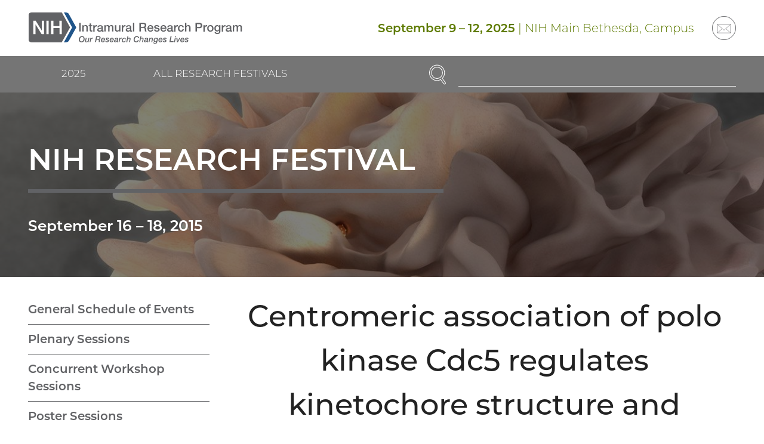

--- FILE ---
content_type: text/html; charset=UTF-8
request_url: https://researchfestival.nih.gov/2015/posters/centromeric-association-polo-kinase-cdc5-regulates-kinetochore-structure
body_size: 67195
content:
<!DOCTYPE html>
<html lang="en" dir="ltr" class="no-js">
<head>
	<meta charset="utf-8" />
<link rel="canonical" href="https://researchfestival.nih.gov/2015/posters/centromeric-association-polo-kinase-cdc5-regulates-kinetochore-structure" />
<meta name="viewport" content="width=device-width, initial-scale=1.0" />
<link rel="preload" as="font" type="font/woff2" href="/themes/rf/dist/fonts/montserrat-300.woff2" crossorigin="" />
<link rel="apple-touch-icon" sizes="180x180" href="/apple-touch-icon.png" />
<link rel="icon" type="image/png" sizes="32x32" href="/favicon-32x32.png" />
<link rel="icon" type="image/png" sizes="16x16" href="/favicon-16x16.png" />
<link rel="manifest" href="/site.webmanifest" />
<link rel="mask-icon" color="#20558a" href="/safari-pinned-tab.svg" />
<link rel="shortcut icon" href="/favicon.ico" />
<meta name="msapplication-TileColor" content="#20558a" />
<meta name="msapplication-config" content="/browserconfig.xml" />
<meta name="theme-color" content="#20558a" />

	<title>Centromeric association of polo kinase Cdc5 regulates kinetochore structure and chromosome stability | NIH Research Festival</title>
	<link rel="stylesheet" media="all" href="/sites/default/files/css/css_PVVKuZMbDW4sKuwljo1rp7PRN0QsAzs5iQc1RWbPNgQ.css?delta=0&amp;language=en&amp;theme=rf&amp;include=eJw9yEEOgCAMBMAPIX1TkQokVZqu1fh7Ew9e5jDGzs3ZOqh6GGu2f3IcFkUHutTkGzWdhXVZgYQHp-xUGJKuITfoM--zhsoLmbghKQ" />
<link rel="stylesheet" media="all" href="/sites/default/files/css/css_9iL-0ih55-jeCRe1lsQoQWLWx5Qrn4-0fg5AW9MZ2Sk.css?delta=1&amp;language=en&amp;theme=rf&amp;include=eJw9yEEOgCAMBMAPIX1TkQokVZqu1fh7Ew9e5jDGzs3ZOqh6GGu2f3IcFkUHutTkGzWdhXVZgYQHp-xUGJKuITfoM--zhsoLmbghKQ" />

	
</head>
<body><a href="#main-content" class="visually-hidden focusable skip-link">Skip to main content</a>
	<div class="dialog-off-canvas-main-canvas" data-off-canvas-main-canvas><div class="header"><div class="section"><div class="header__wrapper"><div class="header__logo"><div id="block-sitebranding"><a href="/" class="logo"><img src="/themes/rf/logo.svg" alt="Home" width="416" height="63" class="logo__image" loading="lazy" /></a></div></div><div class="header__navcontrol header-navcontrol"><nav role="navigation" aria-labelledby="block-navigationcontrols-menu" id="block-navigationcontrols"><h2 class="visually-hidden" id="block-navigationcontrols-menu">Navigation controls</h2><ul class="menu-icons"><li class="menu-icons__item"><a href="https://search.nih.gov/search?utf8=%E2%9C%93&amp;affiliate=nih-oir-research_festival" class="menu-icons__link"><svg aria-hidden="true" class="icon icon--search" viewBox="0 0 29 32" width="29" height="32"><use xlink:href="/themes/rf/dist/images/icons/icons.svg?v2#search"></use></svg><span class="menu-icons__text">Search</span></a></li><li class="menu-icons__item"><a href="/site-map" class="menu-icons__link" data-drupal-link-system-path="node/2"><svg aria-hidden="true" class="icon icon--menu" viewBox="0 0 32 32" width="32" height="32"><use xlink:href="/themes/rf/dist/images/icons/icons.svg?v2#menu"></use></svg><span class="menu-icons__text">Menu</span></a></li></ul></nav></div><div class="header__content header-content"><div class="views-element-container header-content__block header-content__block--text" id="block-views-block-current-festival-block-header"><div><div class="js-view-dom-id-c47f7906b230667a83386dd47834d3ad7d62b0f6ca55a2337e567c24b9b2e6b9"><div><strong><time datetime="2025-09-09">September 9</time> – <time datetime="2025-09-12">12, 2025</time></strong> | NIH Main Bethesda, Campus</div></div>
</div>
</div><nav role="navigation" aria-labelledby="block-social-menu" class="header-content__block header-content__block--menu" id="block-social"><h2 class="visually-hidden" id="block-social-menu">Social</h2><ul class="menu-circle-icons"><li class="menu-circle-icons__item"><a href="https://list.nih.gov/cgi-bin/wa.exe?SUBED1=nih_irp_webinfo&amp;A=1" class="menu-circle-icons__link"><span class="menu-circle-icons__icon"><svg aria-hidden="true" class="icon icon--email" viewBox="0 0 40 32" width="40" height="32"><use xlink:href="/themes/rf/dist/images/icons/icons.svg?v2#email"></use></svg></span><span class="visually-hidden">Email</span></a></li></ul></nav></div></div></div><div class="header__navbar"><div class="section"><div class="header__navwrapper"><div class="header__nav header-nav"><nav role="navigation" aria-labelledby="block-mainnavigation-2-menu" class="menu--festival menu--festival--current" id="block-mainnavigation-2"><h2 class="visually-hidden" id="block-mainnavigation-2-menu">Current Research Festival</h2><ul class="menu menu--level--0"><li class="menu__item menu__item--level--0"><a href="https://researchfestival.nih.gov/2025-nih-research-festival" title="2025 NIH Research Festival" class="menu__link menu__link--level--0">2025 </a><ul class="menu menu--level--1"><li class="menu__item menu__item--level--1"><a href="/2025-nih-research-festival/general-schedule-events" title="2025 Agenda" class="menu__link menu__link--level--1" data-drupal-link-system-path="node/2312">General Schedule of Events</a></li><li class="menu__item menu__item--level--1"><a href="/2025-nih-research-festival/concurrent-nih-workshops" class="menu__link menu__link--level--1" data-drupal-link-system-path="node/2310">Concurrent Workshops</a></li><li class="menu__item menu__item--level--1"><a href="/2025-nih-research-festival/poster-sessions" class="menu__link menu__link--level--1" data-drupal-link-system-path="node/2309">Posters Session</a></li><li class="menu__item menu__item--level--1"><a href="https://researchfestival.nih.gov/2025-nih-research-festival/nih-resource-informational-fair" class="menu__link menu__link--level--1">NIH Resource Information Fair</a></li><li class="menu__item menu__item--level--1"><a href="/2025-nih-research-festival/biomedical-vendor-exhibits" class="menu__link menu__link--level--1" data-drupal-link-system-path="node/2311">Vendor Exhibit Information</a></li><li class="menu__item menu__item--level--1"><a href="https://researchfestival.nih.gov/2025-nih-research-festival/research-festival-committee" class="menu__link menu__link--level--1">Research Festival Committee</a></li><li class="menu__item menu__item--level--1"><a href="/2025-nih-research-festival/biomedical-vendor-workshops" class="menu__link menu__link--level--1" data-drupal-link-system-path="node/2319">Biomedical Vendor Workshops</a></li><li class="menu__item menu__item--level--1"><a href="/2025-nih-research-festival/special-wednesday-lectures" class="menu__link menu__link--level--1" data-drupal-link-system-path="node/2316">Special Wednesday Lectures</a></li></ul></li><li class="menu__item menu__item--level--0"><a href="https://researchfestival.nih.gov/2024-nih-research-festival" title="2024 NIH Research Festival" class="menu__link menu__link--level--0">2024</a><ul class="menu menu--level--1"><li class="menu__item menu__item--level--1"><a href="/2024/general-schedule-events" class="menu__link menu__link--level--1" data-drupal-link-system-path="node/1886">General Schedule of Events</a></li><li class="menu__item menu__item--level--1"><a href="https://researchfestival.nih.gov/2024/2024-nih-distinguished-scholars-program" title="2024 NIH Distinguished Scholars Program" class="menu__link menu__link--level--1">2024 NIH Distinguished Scholars Program</a></li><li class="menu__item menu__item--level--1"><a href="/2024/poster-sessions" class="menu__link menu__link--level--1" data-drupal-link-system-path="node/1889">Poster Sessions</a></li><li class="menu__item menu__item--level--1"><a href="https://researchfestival.nih.gov/2024/concurrent-workshops" title="Concurrent Workshops" class="menu__link menu__link--level--1">Concurrent Workshops</a></li><li class="menu__item menu__item--level--1"><a href="/2024/nih-resource-information-fair" class="menu__link menu__link--level--1" data-drupal-link-system-path="node/1888">NIH Resource Information Fair</a></li><li class="menu__item menu__item--level--1"><a href="https://researchfestival.nih.gov/2024/national-academy-science-mini-symposium" title="National Academy of Science Mini-Symposium " class="menu__link menu__link--level--1">National Academy of Science Mini-Symposium </a></li><li class="menu__item menu__item--level--1"><a href="/2024/vendor-exhibit-information" class="menu__link menu__link--level--1" data-drupal-link-system-path="node/1887">Vendor Exhibit Information</a></li><li class="menu__item menu__item--level--1"><a href="/2024/green-labs-fair" class="menu__link menu__link--level--1" data-drupal-link-system-path="node/1890">Green Labs Fair</a></li><li class="menu__item menu__item--level--1"><a href="/2024/research-festival-committee" class="menu__link menu__link--level--1" data-drupal-link-system-path="node/1891">Research Festival Committee</a></li></ul></li><li class="menu__item menu__item--level--0"><a href="/2023" class="menu__link menu__link--level--0" data-drupal-link-system-path="node/1506">2023</a><ul class="menu menu--level--1"><li class="menu__item menu__item--level--1"><a href="/2023/general-schedule-events" class="menu__link menu__link--level--1" data-drupal-link-system-path="node/1507">General Schedule of Events</a></li><li class="menu__item menu__item--level--1"><a href="/2023/nih-early-career-investigator-lectures" class="menu__link menu__link--level--1" data-drupal-link-system-path="node/1514">NIH Early–Career Investigator Lectures</a></li><li class="menu__item menu__item--level--1"><a href="/2023/poster-sessions-presentations" class="menu__link menu__link--level--1" data-drupal-link-system-path="node/1510">Poster Sessions</a></li><li class="menu__item menu__item--level--1"><a href="/2023/concurrent-workshops-0" class="menu__link menu__link--level--1" data-drupal-link-system-path="node/1508">Concurrent Workshops</a></li><li class="menu__item menu__item--level--1"><a href="/2023/nih-resource-information-fair" class="menu__link menu__link--level--1" data-drupal-link-system-path="node/1512">NIH Resource Information Fair</a></li><li class="menu__item menu__item--level--1"><a href="/2023/vendor-exhibits" class="menu__link menu__link--level--1" data-drupal-link-system-path="node/1509">Vendor Exhibit Information</a></li><li class="menu__item menu__item--level--1"><a href="/2023/research-festival-committee" class="menu__link menu__link--level--1" data-drupal-link-system-path="node/1513">Research Festival Committee</a></li></ul></li><li class="menu__item menu__item--level--0"><a href="/2021" class="menu__link menu__link--level--0" data-drupal-link-system-path="node/31">2021</a></li><li class="menu__item menu__item--level--0"><a href="/2019" class="menu__link menu__link--level--0" data-drupal-link-system-path="node/30">2019</a><ul class="menu menu--level--1"><li class="menu__item menu__item--level--1"><a href="/2019/general-schedule-events" class="menu__link menu__link--level--1" data-drupal-link-system-path="node/73">General Schedule of Events</a></li><li class="menu__item menu__item--level--1"><a href="/2019/plenary-sessions" class="menu__link menu__link--level--1" data-drupal-link-system-path="node/74">Plenary Sessions</a></li><li class="menu__item menu__item--level--1"><a href="/2019/poster-session" class="menu__link menu__link--level--1" data-drupal-link-system-path="node/75">Poster Session</a></li><li class="menu__item menu__item--level--1"><a href="/2019/data-blitz" class="menu__link menu__link--level--1" data-drupal-link-system-path="node/76">Data Blitz</a></li><li class="menu__item menu__item--level--1"><a href="/2019/fare-award-ceremony" class="menu__link menu__link--level--1" data-drupal-link-system-path="node/77">FARE Award Ceremony</a></li><li class="menu__item menu__item--level--1"><a href="/2019/special-exhibits-resources-intramural-research" class="menu__link menu__link--level--1" data-drupal-link-system-path="node/78">Special Exhibits on Resources for Intramural Research</a></li><li class="menu__item menu__item--level--1"><a href="/2019/technical-sales-association-tsa-research-festival-exhibit-tent-show" class="menu__link menu__link--level--1" data-drupal-link-system-path="node/79">Technical Sales Association (TSA) Research Festival Exhibit Tent Show</a></li><li class="menu__item menu__item--level--1"><a href="/2019/research-festival-committee" class="menu__link menu__link--level--1" data-drupal-link-system-path="node/80">Research Festival Committee</a></li></ul></li><li class="menu__item menu__item--level--0"><a href="/2018" class="menu__link menu__link--level--0" data-drupal-link-system-path="node/29">2018</a><ul class="menu menu--level--1"><li class="menu__item menu__item--level--1"><a href="/2018/general-schedule-events" class="menu__link menu__link--level--1" data-drupal-link-system-path="node/65">General Schedule of Events</a></li><li class="menu__item menu__item--level--1"><a href="/2018/plenary-sessions" class="menu__link menu__link--level--1" data-drupal-link-system-path="node/66">Plenary Sessions</a></li><li class="menu__item menu__item--level--1"><a href="/2018/concurrent-symposia-sessions" class="menu__link menu__link--level--1" data-drupal-link-system-path="node/67">Concurrent Symposia Sessions</a></li><li class="menu__item menu__item--level--1"><a href="/2018/poster-sessions" class="menu__link menu__link--level--1" data-drupal-link-system-path="node/68">Poster Sessions</a></li><li class="menu__item menu__item--level--1"><a href="/2018/fare-award-ceremony" class="menu__link menu__link--level--1" data-drupal-link-system-path="node/69">FARE Award Ceremony</a></li><li class="menu__item menu__item--level--1"><a href="/2018/special-exhibits-resources-intramural-research" class="menu__link menu__link--level--1" data-drupal-link-system-path="node/70">Special Exhibits on Resources for Intramural Research</a></li><li class="menu__item menu__item--level--1"><a href="/2018/technical-sales-association-tsa-research-festival-exhibit-tent-show" class="menu__link menu__link--level--1" data-drupal-link-system-path="node/71">Technical Sales Association (TSA) Research Festival Exhibit Tent Show</a></li><li class="menu__item menu__item--level--1"><a href="/2018/research-festival-committees" class="menu__link menu__link--level--1" data-drupal-link-system-path="node/72">Research Festival Committees</a></li></ul></li><li class="menu__item menu__item--level--0"><a href="/2017" class="menu__link menu__link--level--0" data-drupal-link-system-path="node/28">2017</a><ul class="menu menu--level--1"><li class="menu__item menu__item--level--1"><a href="/2017/general-schedule-events" class="menu__link menu__link--level--1" data-drupal-link-system-path="node/56">General Schedule of Events</a></li><li class="menu__item menu__item--level--1"><a href="/2017/plenary-sessions" class="menu__link menu__link--level--1" data-drupal-link-system-path="node/57">Plenary Sessions</a></li><li class="menu__item menu__item--level--1"><a href="/2017/concurrent-symposia-sessions" class="menu__link menu__link--level--1" data-drupal-link-system-path="node/58">Concurrent Symposia Sessions</a></li><li class="menu__item menu__item--level--1"><a href="/2017/poster-sessions" class="menu__link menu__link--level--1" data-drupal-link-system-path="node/59">Poster Sessions</a></li><li class="menu__item menu__item--level--1"><a href="/2017/fare-award-ceremony" class="menu__link menu__link--level--1" data-drupal-link-system-path="node/60">FARE Award Ceremony</a></li><li class="menu__item menu__item--level--1"><a href="/2017/future-research-leaders" class="menu__link menu__link--level--1" data-drupal-link-system-path="node/61">Future Research Leaders</a></li><li class="menu__item menu__item--level--1"><a href="/2017/special-exhibits-resources-intramural-research" class="menu__link menu__link--level--1" data-drupal-link-system-path="node/62">Special Exhibits on Resources for Intramural Research</a></li><li class="menu__item menu__item--level--1"><a href="/2017/technical-sales-association-tsa-research-festival-exhibit-tent-show" class="menu__link menu__link--level--1" data-drupal-link-system-path="node/63">Technical Sales Association (TSA) Research Festival Exhibit Tent Show</a></li><li class="menu__item menu__item--level--1"><a href="/2017/research-festival-committees" class="menu__link menu__link--level--1" data-drupal-link-system-path="node/64">Research Festival Committees</a></li></ul></li><li class="menu__item menu__item--level--0"><a href="/2016" class="menu__link menu__link--level--0" data-drupal-link-system-path="node/27">2016</a><ul class="menu menu--level--1"><li class="menu__item menu__item--level--1"><a href="/2016/general-schedule-events" class="menu__link menu__link--level--1" data-drupal-link-system-path="node/44">General Schedule of Events</a></li><li class="menu__item menu__item--level--1"><a href="/2016/plenary-sessions" class="menu__link menu__link--level--1" data-drupal-link-system-path="node/45">Plenary Sessions</a></li><li class="menu__item menu__item--level--1"><a href="/2016/concurrent-symposia-sessions" class="menu__link menu__link--level--1" data-drupal-link-system-path="node/46">Concurrent Symposia Sessions</a></li><li class="menu__item menu__item--level--1"><a href="/2016/poster-sessions" class="menu__link menu__link--level--1" data-drupal-link-system-path="node/47">Poster Sessions</a></li><li class="menu__item menu__item--level--1"><a href="/2016/browse-presenter-name" class="menu__link menu__link--level--1" data-drupal-link-system-path="node/48">Browse by Presenter Name</a></li><li class="menu__item menu__item--level--1"><a href="/2016/browse-presenter-ic" class="menu__link menu__link--level--1" data-drupal-link-system-path="node/49">Browse by Presenter IC</a></li><li class="menu__item menu__item--level--1"><a href="/2016/fare-award-ceremony" class="menu__link menu__link--level--1" data-drupal-link-system-path="node/50">FARE Award Ceremony</a></li><li class="menu__item menu__item--level--1"><a href="/2016/future-research-leaders" class="menu__link menu__link--level--1" data-drupal-link-system-path="node/51">Future Research Leaders</a></li><li class="menu__item menu__item--level--1"><a href="/2016/special-exhibits-resources-intramural-research" class="menu__link menu__link--level--1" data-drupal-link-system-path="node/52">Special Exhibits on Resources for Intramural Research</a></li><li class="menu__item menu__item--level--1"><a href="/2016/technical-sales-association-tsa-research-festival-exhibit-tent-show" class="menu__link menu__link--level--1" data-drupal-link-system-path="node/53">Technical Sales Association (TSA) Research Festival Exhibit Tent Show</a></li><li class="menu__item menu__item--level--1"><a href="/2016/tours-national-library-medicine-and-clinical-center" class="menu__link menu__link--level--1" data-drupal-link-system-path="node/54">Tours of the National Library of Medicine and Clinical Center</a></li><li class="menu__item menu__item--level--1"><a href="/2016/research-festival-committees" class="menu__link menu__link--level--1" data-drupal-link-system-path="node/55">Research Festival Committees</a></li></ul></li><li class="menu__item menu__item--level--0"><a href="/2015" class="menu__link menu__link--level--0 is-active-trail" data-drupal-link-system-path="node/26">2015</a><ul class="menu menu--level--1"><li class="menu__item menu__item--level--1"><a href="/2015/general-schedule-events" class="menu__link menu__link--level--1" data-drupal-link-system-path="node/32">General Schedule of Events</a></li><li class="menu__item menu__item--level--1"><a href="/2015/plenary-sessions" class="menu__link menu__link--level--1" data-drupal-link-system-path="node/33">Plenary Sessions</a></li><li class="menu__item menu__item--level--1"><a href="/2015/concurrent-workshop-sessions" class="menu__link menu__link--level--1" data-drupal-link-system-path="node/34">Concurrent Workshop Sessions</a></li><li class="menu__item menu__item--level--1"><a href="/2015/poster-sessions" class="menu__link menu__link--level--1" data-drupal-link-system-path="node/35">Poster Sessions</a></li><li class="menu__item menu__item--level--1"><a href="/2015/browse-presenter-name" class="menu__link menu__link--level--1" data-drupal-link-system-path="node/36">Browse by Presenter Name</a></li><li class="menu__item menu__item--level--1"><a href="/2015/browse-presenter-ic" class="menu__link menu__link--level--1" data-drupal-link-system-path="node/37">Browse by Presenter IC</a></li><li class="menu__item menu__item--level--1"><a href="/2015/fare-award-ceremony" class="menu__link menu__link--level--1" data-drupal-link-system-path="node/38">FARE Award Ceremony</a></li><li class="menu__item menu__item--level--1"><a href="/2015/future-research-leaders" class="menu__link menu__link--level--1" data-drupal-link-system-path="node/39">Future Research Leaders</a></li><li class="menu__item menu__item--level--1"><a href="/2015/special-exhibits-resources-intramural-research" class="menu__link menu__link--level--1" data-drupal-link-system-path="node/40">Special Exhibits on Resources for Intramural Research</a></li><li class="menu__item menu__item--level--1"><a href="/2015/tsa-research-festival-exhibit-show" class="menu__link menu__link--level--1" data-drupal-link-system-path="node/41">TSA Research Festival Exhibit Show</a></li><li class="menu__item menu__item--level--1"><a href="/2015/nih-tours" class="menu__link menu__link--level--1" data-drupal-link-system-path="node/42">NIH Tours</a></li><li class="menu__item menu__item--level--1"><a href="/2015/research-festival-committees" class="menu__link menu__link--level--1" data-drupal-link-system-path="node/43">Research Festival Committees</a></li></ul></li><li class="menu__item menu__item--level--0"><a href="/2014" class="menu__link menu__link--level--0" data-drupal-link-system-path="node/25">2014</a></li><li class="menu__item menu__item--level--0"><a href="/2013" class="menu__link menu__link--level--0" data-drupal-link-system-path="node/24">2013</a></li><li class="menu__item menu__item--level--0"><a href="/2012" class="menu__link menu__link--level--0" data-drupal-link-system-path="node/23">2012</a></li><li class="menu__item menu__item--level--0"><a href="/2011" class="menu__link menu__link--level--0" data-drupal-link-system-path="node/22">2011</a></li><li class="menu__item menu__item--level--0"><a href="/2010" class="menu__link menu__link--level--0" data-drupal-link-system-path="node/21">2010</a></li><li class="menu__item menu__item--level--0"><a href="/2009" class="menu__link menu__link--level--0" data-drupal-link-system-path="node/20">2009</a></li><li class="menu__item menu__item--level--0"><a href="/2008" class="menu__link menu__link--level--0" data-drupal-link-system-path="node/19">2008</a></li><li class="menu__item menu__item--level--0"><a href="/2007" class="menu__link menu__link--level--0" data-drupal-link-system-path="node/18">2007</a></li><li class="menu__item menu__item--level--0"><a href="/2006" class="menu__link menu__link--level--0" data-drupal-link-system-path="node/17">2006</a></li><li class="menu__item menu__item--level--0"><a href="/2005" class="menu__link menu__link--level--0" data-drupal-link-system-path="node/16">2005</a></li><li class="menu__item menu__item--level--0"><a href="/2004" class="menu__link menu__link--level--0" data-drupal-link-system-path="node/15">2004</a></li><li class="menu__item menu__item--level--0"><a href="/2003" class="menu__link menu__link--level--0" data-drupal-link-system-path="node/14">2003</a></li><li class="menu__item menu__item--level--0"><a href="/2002" class="menu__link menu__link--level--0" data-drupal-link-system-path="node/13">2002</a></li><li class="menu__item menu__item--level--0"><a href="/2001" class="menu__link menu__link--level--0" data-drupal-link-system-path="node/12">2001</a></li><li class="menu__item menu__item--level--0"><a href="/2000" class="menu__link menu__link--level--0" data-drupal-link-system-path="node/11">2000</a></li><li class="menu__item menu__item--level--0"><a href="/2025-nih-research-festival" class="menu__link menu__link--level--0" data-drupal-link-system-path="node/2307">2025 NIH Research Festival</a></li><li class="menu__item menu__item--level--0"><a href="https://researchfestival.nih.gov/2025-nih-research-festival/special-wednesday-events" class="menu__link menu__link--level--0">Special Wednesday Events</a></li><li class="menu__item menu__item--level--0"><a href="/2024/special-wednesday-events" class="menu__link menu__link--level--0" data-drupal-link-system-path="node/1896">Special Wednesday Events</a></li></ul></nav><nav role="navigation" aria-labelledby="block-mainnavigation-menu" class="menu--festival menu--festival--archive" id="block-mainnavigation"><h2 class="visually-hidden" id="block-mainnavigation-menu">Main navigation</h2><ul class="menu menu--level--0"><li class="menu__item menu__item--level--0"><a href="/past-research-festivals" class="menu__link menu__link--level--0 is-active-trail" data-drupal-link-system-path="node/4">All Research Festivals</a><ul class="menu menu--level--1"><li class="menu__item menu__item--level--1"><a href="https://researchfestival.nih.gov/2025-nih-research-festival" title="2025 NIH Research Festival" class="menu__link menu__link--level--1">2025 </a></li><li class="menu__item menu__item--level--1"><a href="https://researchfestival.nih.gov/2024-nih-research-festival" title="2024 NIH Research Festival" class="menu__link menu__link--level--1">2024</a></li><li class="menu__item menu__item--level--1"><a href="/2023" class="menu__link menu__link--level--1" data-drupal-link-system-path="node/1506">2023</a></li><li class="menu__item menu__item--level--1"><a href="/2021" class="menu__link menu__link--level--1" data-drupal-link-system-path="node/31">2021</a></li><li class="menu__item menu__item--level--1"><a href="/2019" class="menu__link menu__link--level--1" data-drupal-link-system-path="node/30">2019</a></li><li class="menu__item menu__item--level--1"><a href="/2018" class="menu__link menu__link--level--1" data-drupal-link-system-path="node/29">2018</a></li><li class="menu__item menu__item--level--1"><a href="/2017" class="menu__link menu__link--level--1" data-drupal-link-system-path="node/28">2017</a></li><li class="menu__item menu__item--level--1"><a href="/2016" class="menu__link menu__link--level--1" data-drupal-link-system-path="node/27">2016</a></li><li class="menu__item menu__item--level--1"><a href="/2015" class="menu__link menu__link--level--1 is-active-trail" data-drupal-link-system-path="node/26">2015</a></li><li class="menu__item menu__item--level--1"><a href="/2014" class="menu__link menu__link--level--1" data-drupal-link-system-path="node/25">2014</a></li><li class="menu__item menu__item--level--1"><a href="/2013" class="menu__link menu__link--level--1" data-drupal-link-system-path="node/24">2013</a></li><li class="menu__item menu__item--level--1"><a href="/2012" class="menu__link menu__link--level--1" data-drupal-link-system-path="node/23">2012</a></li><li class="menu__item menu__item--level--1"><a href="/2011" class="menu__link menu__link--level--1" data-drupal-link-system-path="node/22">2011</a></li><li class="menu__item menu__item--level--1"><a href="/2010" class="menu__link menu__link--level--1" data-drupal-link-system-path="node/21">2010</a></li><li class="menu__item menu__item--level--1"><a href="/2009" class="menu__link menu__link--level--1" data-drupal-link-system-path="node/20">2009</a></li><li class="menu__item menu__item--level--1"><a href="/2008" class="menu__link menu__link--level--1" data-drupal-link-system-path="node/19">2008</a></li><li class="menu__item menu__item--level--1"><a href="/2007" class="menu__link menu__link--level--1" data-drupal-link-system-path="node/18">2007</a></li><li class="menu__item menu__item--level--1"><a href="/2006" class="menu__link menu__link--level--1" data-drupal-link-system-path="node/17">2006</a></li><li class="menu__item menu__item--level--1"><a href="/2005" class="menu__link menu__link--level--1" data-drupal-link-system-path="node/16">2005</a></li><li class="menu__item menu__item--level--1"><a href="/2004" class="menu__link menu__link--level--1" data-drupal-link-system-path="node/15">2004</a></li><li class="menu__item menu__item--level--1"><a href="/2003" class="menu__link menu__link--level--1" data-drupal-link-system-path="node/14">2003</a></li><li class="menu__item menu__item--level--1"><a href="/2002" class="menu__link menu__link--level--1" data-drupal-link-system-path="node/13">2002</a></li><li class="menu__item menu__item--level--1"><a href="/2001" class="menu__link menu__link--level--1" data-drupal-link-system-path="node/12">2001</a></li><li class="menu__item menu__item--level--1"><a href="/2000" class="menu__link menu__link--level--1" data-drupal-link-system-path="node/11">2000</a></li><li class="menu__item menu__item--level--1"><a href="/2025-nih-research-festival" class="menu__link menu__link--level--1" data-drupal-link-system-path="node/2307">2025 NIH Research Festival</a></li><li class="menu__item menu__item--level--1"><a href="https://researchfestival.nih.gov/2025-nih-research-festival/special-wednesday-events" class="menu__link menu__link--level--1">Special Wednesday Events</a></li><li class="menu__item menu__item--level--1"><a href="/2024/special-wednesday-events" class="menu__link menu__link--level--1" data-drupal-link-system-path="node/1896">Special Wednesday Events</a></li></ul></li></ul></nav></div><div class="header__search"><div id="block-rfsearch"><form accept-charset="UTF-8" action="https://search.nih.gov/search" id="search_form" method="get" role="search" class="search"><input name="utf8" type="hidden" value="✓" /><input name="affiliate" type="hidden" value="nih-oir-research_festival" /><label class="visually-hidden" for="query">Enter Search Term(s):</label><div class="search__content"><input autocomplete="off" id="query" name="query" type="text" class="search__input" /><button name="commit" type="submit" value="Search" class="search__button"><span class="visually-hidden">Search</span><svg aria-hidden="true" class="icon icon--search" viewBox="0 0 29 32" width="29" height="32"><use xlink:href="/themes/rf/dist/images/icons/icons.svg?v2#search"></use></svg></button></div></form></div></div></div></div></div></div>
<article><div class="banner banner--gray banner--compact" style="--banner-background-image: url('/sites/default/files/media/image/2021-03/2015.jpg');--banner-background-focus: 50% 50%"><div class="banner__wrapper"><div class="banner__container"><h2 class="banner__heading">NIH Research Festival</h2><div class="banner__content"><p><strong><time datetime="2015-09-16">September 16</time> – <time datetime="2015-09-18">18, 2015</time></strong></p></div></div></div></div></article>
<div class="section"><div data-drupal-messages-fallback class="hidden"></div></div><main role="main"><div id="main-content" tabindex="-1"></div><div class="section"><div class="content-sidebar"><div class="content-sidebar__main"><div class="content-sidebar__main-content"><div id="block-mainpagecontent-2"><article><h1>Centromeric association of polo kinase Cdc5 regulates kinetochore structure and chromosome stability</h1><div class="schedule"><div class="schedule__label"><div class="schedule__label-text"><time datetime="2015-09-18">Friday, September 18, 2015</time>

 – Poster Session V

</div></div><div class="schedule__content"><div class="schedule__item"><div class="schedule__time">2:00 – 3:30 p.m.</div><div class="schedule__description"><p><strong>FAES Terrace</strong></p></div><div class="schedule__description"><p><strong>NCI</strong></p></div><div class="schedule__description"><p><strong>CHROM-4</strong></p></div></div></div></div><h2>Authors</h2><ul><li>PK Mishra</li><li>L Boeckmann</li><li>T Pachpor</li><li>WC Au</li><li>S Ciftci</li><li>LE Dittman</li><li>Z Jowhar</li><li>S Azeem</li><li>L Bursch</li><li>D D’Amours</li><li>RE Baker</li><li>E Yeh</li><li>K Bloom</li><li>MA Basrai</li></ul><h2>Abstract</h2><p>High fidelity chromosome segregation is essential for normal cell proliferation because errors in this process contribute to aneuploidy, birth defects and cancer. The kinetochore (centromeric DNA and associated proteins) is essential for faithful chromosome segregation. An evolutionarily conserved histone H3 variant Cse4 (CENP-A in humans) is an epigenetic determinant for the structure and function of the kinetochore and is a component of specialized centromere (CEN)-specific nucleosomes. Here we report that an evolutionarily conserved polo-like kinase Cdc5 (Plk1 in humans) associates with centromeres in a cell cycle dependent manner with maximum enrichment observed in mitotic cells. Cdc5 interacts in vivo with Cse4, and phosphorylates Cse4 in vitro. Consistent with these observations, the levels of CEN-associated Cse4 are reduced in cdc5 mutants. We further show that Cdc5 is required for the structural integrity of CEN chromatin and faithful chromosome segregation. Genetic alterations of Plk1Cdc5 have been observed in several cancers, however the biological relevance of these observations is not well understood. Our results have uncovered a novel role for Cdc5 in maintaining the integrity of CEN chromatin to facilitate faithful chromosome segregation.</p><p><strong>Scientific Focus Area</strong>: Chromosome Biology</p><p class="updated"><small>This page was last updated on Friday, March 26, 2021</small></p></article>
</div></div></div><div class="content-sidebar__sidebar"><div class="content-sidebar__sidebar-content"><ul class="menu menu--level--0"><li class="menu__item menu__item--level--0"><a href="/2015/general-schedule-events" class="menu__link menu__link--level--0" data-drupal-link-system-path="node/32">General Schedule of Events</a></li><li class="menu__item menu__item--level--0"><a href="/2015/plenary-sessions" class="menu__link menu__link--level--0" data-drupal-link-system-path="node/33">Plenary Sessions</a></li><li class="menu__item menu__item--level--0"><a href="/2015/concurrent-workshop-sessions" class="menu__link menu__link--level--0" data-drupal-link-system-path="node/34">Concurrent Workshop Sessions</a></li><li class="menu__item menu__item--level--0"><a href="/2015/poster-sessions" class="menu__link menu__link--level--0" data-drupal-link-system-path="node/35">Poster Sessions</a></li><li class="menu__item menu__item--level--0"><a href="/2015/browse-presenter-name" class="menu__link menu__link--level--0" data-drupal-link-system-path="node/36">Browse by Presenter Name</a></li><li class="menu__item menu__item--level--0"><a href="/2015/browse-presenter-ic" class="menu__link menu__link--level--0" data-drupal-link-system-path="node/37">Browse by Presenter IC</a></li><li class="menu__item menu__item--level--0"><a href="/2015/fare-award-ceremony" class="menu__link menu__link--level--0" data-drupal-link-system-path="node/38">FARE Award Ceremony</a></li><li class="menu__item menu__item--level--0"><a href="/2015/future-research-leaders" class="menu__link menu__link--level--0" data-drupal-link-system-path="node/39">Future Research Leaders</a></li><li class="menu__item menu__item--level--0"><a href="/2015/special-exhibits-resources-intramural-research" class="menu__link menu__link--level--0" data-drupal-link-system-path="node/40">Special Exhibits on Resources for Intramural Research</a></li><li class="menu__item menu__item--level--0"><a href="/2015/tsa-research-festival-exhibit-show" class="menu__link menu__link--level--0" data-drupal-link-system-path="node/41">TSA Research Festival Exhibit Show</a></li><li class="menu__item menu__item--level--0"><a href="/2015/nih-tours" class="menu__link menu__link--level--0" data-drupal-link-system-path="node/42">NIH Tours</a></li><li class="menu__item menu__item--level--0"><a href="/2015/research-festival-committees" class="menu__link menu__link--level--0" data-drupal-link-system-path="node/43">Research Festival Committees</a></li></ul><div class="tiles tiles--one-column"><div class="tile"><div class="tile__content tile__content--green"><h2><a data-entity-substitution="media" data-entity-type="media" data-entity-uuid="41dc6865-e024-4df6-8fc0-9bc7e7d693ae" href="/system/files/media/file/2021-03/festival_program_2015.pdf">2015 program</a></h2> <p><a data-entity-substitution="media" data-entity-type="media" data-entity-uuid="41dc6865-e024-4df6-8fc0-9bc7e7d693ae" href="/system/files/media/file/2021-03/festival_program_2015.pdf">Download the 2015 Research Festival Schedule Overview <em>(6 pages)</em></a></p></div></div></div></div></div></div></div></main><footer class="footer"><div class="footer-share"><div class="section"><div id="block-share"><ul class="share-links"><li class="share-links__item"><a href="mailto:?subject=Centromeric%20association%20of%20polo%20kinase%20Cdc5%20regulates%20kinetochore%20structure%20and%20chromosome%20stability&amp;body=https%3A%2F%2Fresearchfestival.nih.gov%2F2015%2Fposters%2Fcentromeric-association-polo-kinase-cdc5-regulates-kinetochore-structure" class="share-links__link"><span class="share-links__label">Email</span><svg aria-hidden="true" class="icon icon--email" viewBox="0 0 40 32" width="40" height="32"><use xlink:href="/themes/rf/dist/images/icons/icons.svg?v2#email"></use></svg></a></li><li class="share-links__item share-links__item--js-only"><a href="javascript:window.print();" class="share-links__link"><span class="share-links__label">Print</span><svg aria-hidden="true" class="icon icon--print" viewBox="0 0 38 32" width="38" height="32"><use xlink:href="/themes/rf/dist/images/icons/icons.svg?v2#print"></use></svg></a></li><li class="share-links__item"><span class="share-links__label">Share</span> <a href="https://twitter.com/intent/tweet?text=Centromeric%20association%20of%20polo%20kinase%20Cdc5%20regulates%20kinetochore%20structure%20and%20chromosome%20stability&amp;url=https%3A%2F%2Fresearchfestival.nih.gov%2F2015%2Fposters%2Fcentromeric-association-polo-kinase-cdc5-regulates-kinetochore-structure" class="share-links__link"><span class="visually-hidden">Twitter</span><svg aria-hidden="true" class="icon icon--twitter" viewBox="0 0 32 32" width="32" height="32"><use xlink:href="/themes/rf/dist/images/icons/icons.svg?v2#twitter"></use></svg></a> <a href="https://www.facebook.com/sharer/sharer.php?u=https%3A%2F%2Fresearchfestival.nih.gov%2F2015%2Fposters%2Fcentromeric-association-polo-kinase-cdc5-regulates-kinetochore-structure" class="share-links__link"><span class="visually-hidden">Facebook</span><svg aria-hidden="true" class="icon icon--facebook" viewBox="0 0 18 32" width="18" height="32"><use xlink:href="/themes/rf/dist/images/icons/icons.svg?v2#facebook"></use></svg></a> <a href="https://www.linkedin.com/shareArticle?mini=true&amp;url=https%3A%2F%2Fresearchfestival.nih.gov%2F2015%2Fposters%2Fcentromeric-association-polo-kinase-cdc5-regulates-kinetochore-structure" class="share-links__link"><span class="visually-hidden">LinkedIn</span><svg aria-hidden="true" class="icon icon--linkedin" viewBox="0 0 33 32" width="33" height="32"><use xlink:href="/themes/rf/dist/images/icons/icons.svg?v2#linkedin"></use></svg></a></li></ul></div></div></div><div class="footer-nav"><div class="section"><nav role="navigation" aria-labelledby="block-mainnavigation-4-menu" class="menu--festival--current" id="block-mainnavigation-4"><h2 class="visually-hidden" id="block-mainnavigation-4-menu">Current Research Festival</h2><ul class="menu menu--level--0"><li class="menu__item menu__item--level--0"><a href="https://researchfestival.nih.gov/2025-nih-research-festival" title="2025 NIH Research Festival" class="menu__link menu__link--level--0">2025 </a><ul class="menu menu--level--1"><li class="menu__item menu__item--level--1"><a href="/2025-nih-research-festival/general-schedule-events" title="2025 Agenda" class="menu__link menu__link--level--1" data-drupal-link-system-path="node/2312">General Schedule of Events</a></li><li class="menu__item menu__item--level--1"><a href="/2025-nih-research-festival/concurrent-nih-workshops" class="menu__link menu__link--level--1" data-drupal-link-system-path="node/2310">Concurrent Workshops</a></li><li class="menu__item menu__item--level--1"><a href="/2025-nih-research-festival/poster-sessions" class="menu__link menu__link--level--1" data-drupal-link-system-path="node/2309">Posters Session</a></li><li class="menu__item menu__item--level--1"><a href="https://researchfestival.nih.gov/2025-nih-research-festival/nih-resource-informational-fair" class="menu__link menu__link--level--1">NIH Resource Information Fair</a></li><li class="menu__item menu__item--level--1"><a href="/2025-nih-research-festival/biomedical-vendor-exhibits" class="menu__link menu__link--level--1" data-drupal-link-system-path="node/2311">Vendor Exhibit Information</a></li><li class="menu__item menu__item--level--1"><a href="https://researchfestival.nih.gov/2025-nih-research-festival/research-festival-committee" class="menu__link menu__link--level--1">Research Festival Committee</a></li><li class="menu__item menu__item--level--1"><a href="/2025-nih-research-festival/biomedical-vendor-workshops" class="menu__link menu__link--level--1" data-drupal-link-system-path="node/2319">Biomedical Vendor Workshops</a></li><li class="menu__item menu__item--level--1"><a href="/2025-nih-research-festival/special-wednesday-lectures" class="menu__link menu__link--level--1" data-drupal-link-system-path="node/2316">Special Wednesday Lectures</a></li></ul></li><li class="menu__item menu__item--level--0"><a href="https://researchfestival.nih.gov/2024-nih-research-festival" title="2024 NIH Research Festival" class="menu__link menu__link--level--0">2024</a><ul class="menu menu--level--1"><li class="menu__item menu__item--level--1"><a href="/2024/general-schedule-events" class="menu__link menu__link--level--1" data-drupal-link-system-path="node/1886">General Schedule of Events</a></li><li class="menu__item menu__item--level--1"><a href="https://researchfestival.nih.gov/2024/2024-nih-distinguished-scholars-program" title="2024 NIH Distinguished Scholars Program" class="menu__link menu__link--level--1">2024 NIH Distinguished Scholars Program</a></li><li class="menu__item menu__item--level--1"><a href="/2024/poster-sessions" class="menu__link menu__link--level--1" data-drupal-link-system-path="node/1889">Poster Sessions</a></li><li class="menu__item menu__item--level--1"><a href="https://researchfestival.nih.gov/2024/concurrent-workshops" title="Concurrent Workshops" class="menu__link menu__link--level--1">Concurrent Workshops</a></li><li class="menu__item menu__item--level--1"><a href="/2024/nih-resource-information-fair" class="menu__link menu__link--level--1" data-drupal-link-system-path="node/1888">NIH Resource Information Fair</a></li><li class="menu__item menu__item--level--1"><a href="https://researchfestival.nih.gov/2024/national-academy-science-mini-symposium" title="National Academy of Science Mini-Symposium " class="menu__link menu__link--level--1">National Academy of Science Mini-Symposium </a></li><li class="menu__item menu__item--level--1"><a href="/2024/vendor-exhibit-information" class="menu__link menu__link--level--1" data-drupal-link-system-path="node/1887">Vendor Exhibit Information</a></li><li class="menu__item menu__item--level--1"><a href="/2024/green-labs-fair" class="menu__link menu__link--level--1" data-drupal-link-system-path="node/1890">Green Labs Fair</a></li><li class="menu__item menu__item--level--1"><a href="/2024/research-festival-committee" class="menu__link menu__link--level--1" data-drupal-link-system-path="node/1891">Research Festival Committee</a></li></ul></li><li class="menu__item menu__item--level--0"><a href="/2023" class="menu__link menu__link--level--0" data-drupal-link-system-path="node/1506">2023</a><ul class="menu menu--level--1"><li class="menu__item menu__item--level--1"><a href="/2023/general-schedule-events" class="menu__link menu__link--level--1" data-drupal-link-system-path="node/1507">General Schedule of Events</a></li><li class="menu__item menu__item--level--1"><a href="/2023/nih-early-career-investigator-lectures" class="menu__link menu__link--level--1" data-drupal-link-system-path="node/1514">NIH Early–Career Investigator Lectures</a></li><li class="menu__item menu__item--level--1"><a href="/2023/poster-sessions-presentations" class="menu__link menu__link--level--1" data-drupal-link-system-path="node/1510">Poster Sessions</a></li><li class="menu__item menu__item--level--1"><a href="/2023/concurrent-workshops-0" class="menu__link menu__link--level--1" data-drupal-link-system-path="node/1508">Concurrent Workshops</a></li><li class="menu__item menu__item--level--1"><a href="/2023/nih-resource-information-fair" class="menu__link menu__link--level--1" data-drupal-link-system-path="node/1512">NIH Resource Information Fair</a></li><li class="menu__item menu__item--level--1"><a href="/2023/vendor-exhibits" class="menu__link menu__link--level--1" data-drupal-link-system-path="node/1509">Vendor Exhibit Information</a></li><li class="menu__item menu__item--level--1"><a href="/2023/research-festival-committee" class="menu__link menu__link--level--1" data-drupal-link-system-path="node/1513">Research Festival Committee</a></li></ul></li><li class="menu__item menu__item--level--0"><a href="/2021" class="menu__link menu__link--level--0" data-drupal-link-system-path="node/31">2021</a></li><li class="menu__item menu__item--level--0"><a href="/2019" class="menu__link menu__link--level--0" data-drupal-link-system-path="node/30">2019</a><ul class="menu menu--level--1"><li class="menu__item menu__item--level--1"><a href="/2019/general-schedule-events" class="menu__link menu__link--level--1" data-drupal-link-system-path="node/73">General Schedule of Events</a></li><li class="menu__item menu__item--level--1"><a href="/2019/plenary-sessions" class="menu__link menu__link--level--1" data-drupal-link-system-path="node/74">Plenary Sessions</a></li><li class="menu__item menu__item--level--1"><a href="/2019/poster-session" class="menu__link menu__link--level--1" data-drupal-link-system-path="node/75">Poster Session</a></li><li class="menu__item menu__item--level--1"><a href="/2019/data-blitz" class="menu__link menu__link--level--1" data-drupal-link-system-path="node/76">Data Blitz</a></li><li class="menu__item menu__item--level--1"><a href="/2019/fare-award-ceremony" class="menu__link menu__link--level--1" data-drupal-link-system-path="node/77">FARE Award Ceremony</a></li><li class="menu__item menu__item--level--1"><a href="/2019/special-exhibits-resources-intramural-research" class="menu__link menu__link--level--1" data-drupal-link-system-path="node/78">Special Exhibits on Resources for Intramural Research</a></li><li class="menu__item menu__item--level--1"><a href="/2019/technical-sales-association-tsa-research-festival-exhibit-tent-show" class="menu__link menu__link--level--1" data-drupal-link-system-path="node/79">Technical Sales Association (TSA) Research Festival Exhibit Tent Show</a></li><li class="menu__item menu__item--level--1"><a href="/2019/research-festival-committee" class="menu__link menu__link--level--1" data-drupal-link-system-path="node/80">Research Festival Committee</a></li></ul></li><li class="menu__item menu__item--level--0"><a href="/2018" class="menu__link menu__link--level--0" data-drupal-link-system-path="node/29">2018</a><ul class="menu menu--level--1"><li class="menu__item menu__item--level--1"><a href="/2018/general-schedule-events" class="menu__link menu__link--level--1" data-drupal-link-system-path="node/65">General Schedule of Events</a></li><li class="menu__item menu__item--level--1"><a href="/2018/plenary-sessions" class="menu__link menu__link--level--1" data-drupal-link-system-path="node/66">Plenary Sessions</a></li><li class="menu__item menu__item--level--1"><a href="/2018/concurrent-symposia-sessions" class="menu__link menu__link--level--1" data-drupal-link-system-path="node/67">Concurrent Symposia Sessions</a></li><li class="menu__item menu__item--level--1"><a href="/2018/poster-sessions" class="menu__link menu__link--level--1" data-drupal-link-system-path="node/68">Poster Sessions</a></li><li class="menu__item menu__item--level--1"><a href="/2018/fare-award-ceremony" class="menu__link menu__link--level--1" data-drupal-link-system-path="node/69">FARE Award Ceremony</a></li><li class="menu__item menu__item--level--1"><a href="/2018/special-exhibits-resources-intramural-research" class="menu__link menu__link--level--1" data-drupal-link-system-path="node/70">Special Exhibits on Resources for Intramural Research</a></li><li class="menu__item menu__item--level--1"><a href="/2018/technical-sales-association-tsa-research-festival-exhibit-tent-show" class="menu__link menu__link--level--1" data-drupal-link-system-path="node/71">Technical Sales Association (TSA) Research Festival Exhibit Tent Show</a></li><li class="menu__item menu__item--level--1"><a href="/2018/research-festival-committees" class="menu__link menu__link--level--1" data-drupal-link-system-path="node/72">Research Festival Committees</a></li></ul></li><li class="menu__item menu__item--level--0"><a href="/2017" class="menu__link menu__link--level--0" data-drupal-link-system-path="node/28">2017</a><ul class="menu menu--level--1"><li class="menu__item menu__item--level--1"><a href="/2017/general-schedule-events" class="menu__link menu__link--level--1" data-drupal-link-system-path="node/56">General Schedule of Events</a></li><li class="menu__item menu__item--level--1"><a href="/2017/plenary-sessions" class="menu__link menu__link--level--1" data-drupal-link-system-path="node/57">Plenary Sessions</a></li><li class="menu__item menu__item--level--1"><a href="/2017/concurrent-symposia-sessions" class="menu__link menu__link--level--1" data-drupal-link-system-path="node/58">Concurrent Symposia Sessions</a></li><li class="menu__item menu__item--level--1"><a href="/2017/poster-sessions" class="menu__link menu__link--level--1" data-drupal-link-system-path="node/59">Poster Sessions</a></li><li class="menu__item menu__item--level--1"><a href="/2017/fare-award-ceremony" class="menu__link menu__link--level--1" data-drupal-link-system-path="node/60">FARE Award Ceremony</a></li><li class="menu__item menu__item--level--1"><a href="/2017/future-research-leaders" class="menu__link menu__link--level--1" data-drupal-link-system-path="node/61">Future Research Leaders</a></li><li class="menu__item menu__item--level--1"><a href="/2017/special-exhibits-resources-intramural-research" class="menu__link menu__link--level--1" data-drupal-link-system-path="node/62">Special Exhibits on Resources for Intramural Research</a></li><li class="menu__item menu__item--level--1"><a href="/2017/technical-sales-association-tsa-research-festival-exhibit-tent-show" class="menu__link menu__link--level--1" data-drupal-link-system-path="node/63">Technical Sales Association (TSA) Research Festival Exhibit Tent Show</a></li><li class="menu__item menu__item--level--1"><a href="/2017/research-festival-committees" class="menu__link menu__link--level--1" data-drupal-link-system-path="node/64">Research Festival Committees</a></li></ul></li><li class="menu__item menu__item--level--0"><a href="/2016" class="menu__link menu__link--level--0" data-drupal-link-system-path="node/27">2016</a><ul class="menu menu--level--1"><li class="menu__item menu__item--level--1"><a href="/2016/general-schedule-events" class="menu__link menu__link--level--1" data-drupal-link-system-path="node/44">General Schedule of Events</a></li><li class="menu__item menu__item--level--1"><a href="/2016/plenary-sessions" class="menu__link menu__link--level--1" data-drupal-link-system-path="node/45">Plenary Sessions</a></li><li class="menu__item menu__item--level--1"><a href="/2016/concurrent-symposia-sessions" class="menu__link menu__link--level--1" data-drupal-link-system-path="node/46">Concurrent Symposia Sessions</a></li><li class="menu__item menu__item--level--1"><a href="/2016/poster-sessions" class="menu__link menu__link--level--1" data-drupal-link-system-path="node/47">Poster Sessions</a></li><li class="menu__item menu__item--level--1"><a href="/2016/browse-presenter-name" class="menu__link menu__link--level--1" data-drupal-link-system-path="node/48">Browse by Presenter Name</a></li><li class="menu__item menu__item--level--1"><a href="/2016/browse-presenter-ic" class="menu__link menu__link--level--1" data-drupal-link-system-path="node/49">Browse by Presenter IC</a></li><li class="menu__item menu__item--level--1"><a href="/2016/fare-award-ceremony" class="menu__link menu__link--level--1" data-drupal-link-system-path="node/50">FARE Award Ceremony</a></li><li class="menu__item menu__item--level--1"><a href="/2016/future-research-leaders" class="menu__link menu__link--level--1" data-drupal-link-system-path="node/51">Future Research Leaders</a></li><li class="menu__item menu__item--level--1"><a href="/2016/special-exhibits-resources-intramural-research" class="menu__link menu__link--level--1" data-drupal-link-system-path="node/52">Special Exhibits on Resources for Intramural Research</a></li><li class="menu__item menu__item--level--1"><a href="/2016/technical-sales-association-tsa-research-festival-exhibit-tent-show" class="menu__link menu__link--level--1" data-drupal-link-system-path="node/53">Technical Sales Association (TSA) Research Festival Exhibit Tent Show</a></li><li class="menu__item menu__item--level--1"><a href="/2016/tours-national-library-medicine-and-clinical-center" class="menu__link menu__link--level--1" data-drupal-link-system-path="node/54">Tours of the National Library of Medicine and Clinical Center</a></li><li class="menu__item menu__item--level--1"><a href="/2016/research-festival-committees" class="menu__link menu__link--level--1" data-drupal-link-system-path="node/55">Research Festival Committees</a></li></ul></li><li class="menu__item menu__item--level--0"><a href="/2015" class="menu__link menu__link--level--0 is-active-trail" data-drupal-link-system-path="node/26">2015</a><ul class="menu menu--level--1"><li class="menu__item menu__item--level--1"><a href="/2015/general-schedule-events" class="menu__link menu__link--level--1" data-drupal-link-system-path="node/32">General Schedule of Events</a></li><li class="menu__item menu__item--level--1"><a href="/2015/plenary-sessions" class="menu__link menu__link--level--1" data-drupal-link-system-path="node/33">Plenary Sessions</a></li><li class="menu__item menu__item--level--1"><a href="/2015/concurrent-workshop-sessions" class="menu__link menu__link--level--1" data-drupal-link-system-path="node/34">Concurrent Workshop Sessions</a></li><li class="menu__item menu__item--level--1"><a href="/2015/poster-sessions" class="menu__link menu__link--level--1" data-drupal-link-system-path="node/35">Poster Sessions</a></li><li class="menu__item menu__item--level--1"><a href="/2015/browse-presenter-name" class="menu__link menu__link--level--1" data-drupal-link-system-path="node/36">Browse by Presenter Name</a></li><li class="menu__item menu__item--level--1"><a href="/2015/browse-presenter-ic" class="menu__link menu__link--level--1" data-drupal-link-system-path="node/37">Browse by Presenter IC</a></li><li class="menu__item menu__item--level--1"><a href="/2015/fare-award-ceremony" class="menu__link menu__link--level--1" data-drupal-link-system-path="node/38">FARE Award Ceremony</a></li><li class="menu__item menu__item--level--1"><a href="/2015/future-research-leaders" class="menu__link menu__link--level--1" data-drupal-link-system-path="node/39">Future Research Leaders</a></li><li class="menu__item menu__item--level--1"><a href="/2015/special-exhibits-resources-intramural-research" class="menu__link menu__link--level--1" data-drupal-link-system-path="node/40">Special Exhibits on Resources for Intramural Research</a></li><li class="menu__item menu__item--level--1"><a href="/2015/tsa-research-festival-exhibit-show" class="menu__link menu__link--level--1" data-drupal-link-system-path="node/41">TSA Research Festival Exhibit Show</a></li><li class="menu__item menu__item--level--1"><a href="/2015/nih-tours" class="menu__link menu__link--level--1" data-drupal-link-system-path="node/42">NIH Tours</a></li><li class="menu__item menu__item--level--1"><a href="/2015/research-festival-committees" class="menu__link menu__link--level--1" data-drupal-link-system-path="node/43">Research Festival Committees</a></li></ul></li><li class="menu__item menu__item--level--0"><a href="/2014" class="menu__link menu__link--level--0" data-drupal-link-system-path="node/25">2014</a></li><li class="menu__item menu__item--level--0"><a href="/2013" class="menu__link menu__link--level--0" data-drupal-link-system-path="node/24">2013</a></li><li class="menu__item menu__item--level--0"><a href="/2012" class="menu__link menu__link--level--0" data-drupal-link-system-path="node/23">2012</a></li><li class="menu__item menu__item--level--0"><a href="/2011" class="menu__link menu__link--level--0" data-drupal-link-system-path="node/22">2011</a></li><li class="menu__item menu__item--level--0"><a href="/2010" class="menu__link menu__link--level--0" data-drupal-link-system-path="node/21">2010</a></li><li class="menu__item menu__item--level--0"><a href="/2009" class="menu__link menu__link--level--0" data-drupal-link-system-path="node/20">2009</a></li><li class="menu__item menu__item--level--0"><a href="/2008" class="menu__link menu__link--level--0" data-drupal-link-system-path="node/19">2008</a></li><li class="menu__item menu__item--level--0"><a href="/2007" class="menu__link menu__link--level--0" data-drupal-link-system-path="node/18">2007</a></li><li class="menu__item menu__item--level--0"><a href="/2006" class="menu__link menu__link--level--0" data-drupal-link-system-path="node/17">2006</a></li><li class="menu__item menu__item--level--0"><a href="/2005" class="menu__link menu__link--level--0" data-drupal-link-system-path="node/16">2005</a></li><li class="menu__item menu__item--level--0"><a href="/2004" class="menu__link menu__link--level--0" data-drupal-link-system-path="node/15">2004</a></li><li class="menu__item menu__item--level--0"><a href="/2003" class="menu__link menu__link--level--0" data-drupal-link-system-path="node/14">2003</a></li><li class="menu__item menu__item--level--0"><a href="/2002" class="menu__link menu__link--level--0" data-drupal-link-system-path="node/13">2002</a></li><li class="menu__item menu__item--level--0"><a href="/2001" class="menu__link menu__link--level--0" data-drupal-link-system-path="node/12">2001</a></li><li class="menu__item menu__item--level--0"><a href="/2000" class="menu__link menu__link--level--0" data-drupal-link-system-path="node/11">2000</a></li><li class="menu__item menu__item--level--0"><a href="/2025-nih-research-festival" class="menu__link menu__link--level--0" data-drupal-link-system-path="node/2307">2025 NIH Research Festival</a></li><li class="menu__item menu__item--level--0"><a href="https://researchfestival.nih.gov/2025-nih-research-festival/special-wednesday-events" class="menu__link menu__link--level--0">Special Wednesday Events</a></li><li class="menu__item menu__item--level--0"><a href="/2024/special-wednesday-events" class="menu__link menu__link--level--0" data-drupal-link-system-path="node/1896">Special Wednesday Events</a></li></ul></nav><nav role="navigation" aria-labelledby="block-mainnavigation-3-menu" class="menu--festival--archive" id="block-mainnavigation-3"><h2 class="visually-hidden" id="block-mainnavigation-3-menu">Main navigation</h2><ul class="menu menu--level--0"><li class="menu__item menu__item--level--0"><a href="/past-research-festivals" class="menu__link menu__link--level--0 is-active-trail" data-drupal-link-system-path="node/4">All Research Festivals</a><ul class="menu menu--level--1"><li class="menu__item menu__item--level--1"><a href="https://researchfestival.nih.gov/2025-nih-research-festival" title="2025 NIH Research Festival" class="menu__link menu__link--level--1">2025 </a></li><li class="menu__item menu__item--level--1"><a href="https://researchfestival.nih.gov/2024-nih-research-festival" title="2024 NIH Research Festival" class="menu__link menu__link--level--1">2024</a></li><li class="menu__item menu__item--level--1"><a href="/2023" class="menu__link menu__link--level--1" data-drupal-link-system-path="node/1506">2023</a></li><li class="menu__item menu__item--level--1"><a href="/2021" class="menu__link menu__link--level--1" data-drupal-link-system-path="node/31">2021</a></li><li class="menu__item menu__item--level--1"><a href="/2019" class="menu__link menu__link--level--1" data-drupal-link-system-path="node/30">2019</a></li><li class="menu__item menu__item--level--1"><a href="/2018" class="menu__link menu__link--level--1" data-drupal-link-system-path="node/29">2018</a></li><li class="menu__item menu__item--level--1"><a href="/2017" class="menu__link menu__link--level--1" data-drupal-link-system-path="node/28">2017</a></li><li class="menu__item menu__item--level--1"><a href="/2016" class="menu__link menu__link--level--1" data-drupal-link-system-path="node/27">2016</a></li><li class="menu__item menu__item--level--1"><a href="/2015" class="menu__link menu__link--level--1 is-active-trail" data-drupal-link-system-path="node/26">2015</a></li><li class="menu__item menu__item--level--1"><a href="/2014" class="menu__link menu__link--level--1" data-drupal-link-system-path="node/25">2014</a></li><li class="menu__item menu__item--level--1"><a href="/2013" class="menu__link menu__link--level--1" data-drupal-link-system-path="node/24">2013</a></li><li class="menu__item menu__item--level--1"><a href="/2012" class="menu__link menu__link--level--1" data-drupal-link-system-path="node/23">2012</a></li><li class="menu__item menu__item--level--1"><a href="/2011" class="menu__link menu__link--level--1" data-drupal-link-system-path="node/22">2011</a></li><li class="menu__item menu__item--level--1"><a href="/2010" class="menu__link menu__link--level--1" data-drupal-link-system-path="node/21">2010</a></li><li class="menu__item menu__item--level--1"><a href="/2009" class="menu__link menu__link--level--1" data-drupal-link-system-path="node/20">2009</a></li><li class="menu__item menu__item--level--1"><a href="/2008" class="menu__link menu__link--level--1" data-drupal-link-system-path="node/19">2008</a></li><li class="menu__item menu__item--level--1"><a href="/2007" class="menu__link menu__link--level--1" data-drupal-link-system-path="node/18">2007</a></li><li class="menu__item menu__item--level--1"><a href="/2006" class="menu__link menu__link--level--1" data-drupal-link-system-path="node/17">2006</a></li><li class="menu__item menu__item--level--1"><a href="/2005" class="menu__link menu__link--level--1" data-drupal-link-system-path="node/16">2005</a></li><li class="menu__item menu__item--level--1"><a href="/2004" class="menu__link menu__link--level--1" data-drupal-link-system-path="node/15">2004</a></li><li class="menu__item menu__item--level--1"><a href="/2003" class="menu__link menu__link--level--1" data-drupal-link-system-path="node/14">2003</a></li><li class="menu__item menu__item--level--1"><a href="/2002" class="menu__link menu__link--level--1" data-drupal-link-system-path="node/13">2002</a></li><li class="menu__item menu__item--level--1"><a href="/2001" class="menu__link menu__link--level--1" data-drupal-link-system-path="node/12">2001</a></li><li class="menu__item menu__item--level--1"><a href="/2000" class="menu__link menu__link--level--1" data-drupal-link-system-path="node/11">2000</a></li><li class="menu__item menu__item--level--1"><a href="/2025-nih-research-festival" class="menu__link menu__link--level--1" data-drupal-link-system-path="node/2307">2025 NIH Research Festival</a></li><li class="menu__item menu__item--level--1"><a href="https://researchfestival.nih.gov/2025-nih-research-festival/special-wednesday-events" class="menu__link menu__link--level--1">Special Wednesday Events</a></li><li class="menu__item menu__item--level--1"><a href="/2024/special-wednesday-events" class="menu__link menu__link--level--1" data-drupal-link-system-path="node/1896">Special Wednesday Events</a></li></ul></li></ul></nav></div></div><div class="footer-links"><div class="section"><div class="footer-links__wrapper"><div id="block-governmentlinks"><ul class="gov-logos"><li class="gov-logos__item"><a href="https://www.hhs.gov/" class="gov-logos__link"><svg aria-hidden="true" class="icon icon--hhs" viewBox="0 0 100 100" width="100" height="100"><use xlink:href="/themes/rf/dist/images/icons/icons.svg?v2#hhs"></use></svg><span class="visually-hidden">Department of Health and Human Services</span></a></li><li class="gov-logos__item"><a href="https://www.nih.gov/" class="gov-logos__link"><svg aria-hidden="true" class="icon icon--nih" viewBox="0 0 100 100" width="100" height="100"><use xlink:href="/themes/rf/dist/images/icons/icons.svg?v2#nih"></use></svg><span class="visually-hidden">National Institutes of Health</span></a></li><li class="gov-logos__item"><a href="https://www.usa.gov/" class="gov-logos__link"><svg aria-hidden="true" class="icon icon--usa" viewBox="0 0 260 100" width="260" height="100"><use xlink:href="/themes/rf/dist/images/icons/icons.svg?v2#usa"></use></svg><span class="visually-hidden">USA.gov</span></a></li></ul></div><nav role="navigation" aria-labelledby="block-footer-menu" id="block-footer"><h2 class="visually-hidden" id="block-footer-menu">Footer</h2><ul class="menu menu--level--0"><li class="menu__item menu__item--level--0"><a href="/" class="menu__link menu__link--level--0" data-drupal-link-system-path="&lt;front&gt;">Home</a></li><li class="menu__item menu__item--level--0"><a href="/contact-us" class="menu__link menu__link--level--0" data-drupal-link-system-path="node/3">Contact Us</a></li><li class="menu__item menu__item--level--0"><a href="https://irp.nih.gov" class="menu__link menu__link--level--0">IRP</a></li><li class="menu__item menu__item--level--0"><a href="https://www.hhs.gov/vulnerability-disclosure-policy/index.html" class="menu__link menu__link--level--0">HHS Vulnerability Disclosure</a></li><li class="menu__item menu__item--level--0"><a href="/web-policies-and-notices" class="menu__link menu__link--level--0" data-drupal-link-system-path="node/1502">Web Policies and Notices</a></li><li class="menu__item menu__item--level--0"><a href="/site-map" class="menu__link menu__link--level--0" data-drupal-link-system-path="node/2">Site Map</a></li><li class="menu__item menu__item--level--0"><a href="https://search.nih.gov/search?utf8=%E2%9C%93&amp;affiliate=nih-oir-research_festival" class="menu__link menu__link--level--0">Search</a></li></ul></nav></div></div></div></footer></div>
	
	<script src="/sites/default/files/js/js_SGrCcduF_HDij3naZbjcPFPO7PoNnPoLbuincrIif6o.js?scope=footer&amp;delta=0&amp;language=en&amp;theme=rf&amp;include=eJwrStNPz8lPSszRLU4uyiwoKQYAOkoGrg"></script>
<script async src="https://www.googletagmanager.com/gtag/js?id=G-EQNLB0KJFK"></script><script>window.dataLayer=window.dataLayer||[];function gtag(){dataLayer.push(arguments);}gtag('js',new Date());gtag('config','G-EQNLB0KJFK');</script>
</body>
</html>
